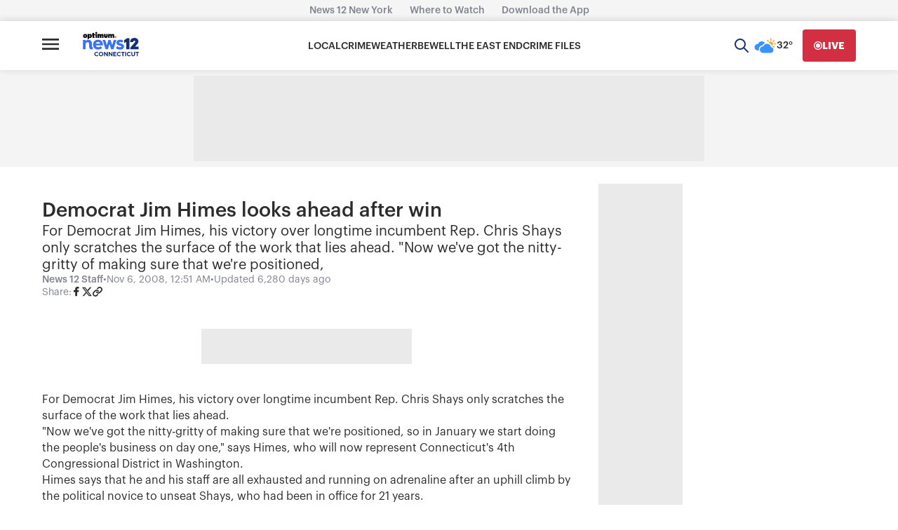

--- FILE ---
content_type: text/plain;charset=UTF-8
request_url: https://c.pub.network/v2/c
body_size: -115
content:
bf9a4112-a8fb-4c20-9a9c-25f271459820

--- FILE ---
content_type: text/plain;charset=UTF-8
request_url: https://c.pub.network/v2/c
body_size: -268
content:
18dd0569-bf01-4756-b70b-1b1b311bd859

--- FILE ---
content_type: application/javascript; charset=utf-8
request_url: https://fundingchoicesmessages.google.com/f/AGSKWxXxsm_uk3FJBODvVVJC_qalxQvjxE8GkICK35R9pyl201oq3JwLCE91K2M1IX_oEWfwHQOb8_qEPlrZ_f2hL4eWpFej2fast7K2wNp5Q-LJfBQ9zGQqzXC_X1Evy-ZsWEceEzMrH-ULE3F-4ye5ZcZkeL17Sz9sTI1ASvrKPipW8a4osTCNaf65xyY=/_.xxx/ads//adsserv._adbg2./ext_ads./adchoices.
body_size: -1291
content:
window['9ace1b84-ab0d-4ef3-ac02-52980d7e2174'] = true;